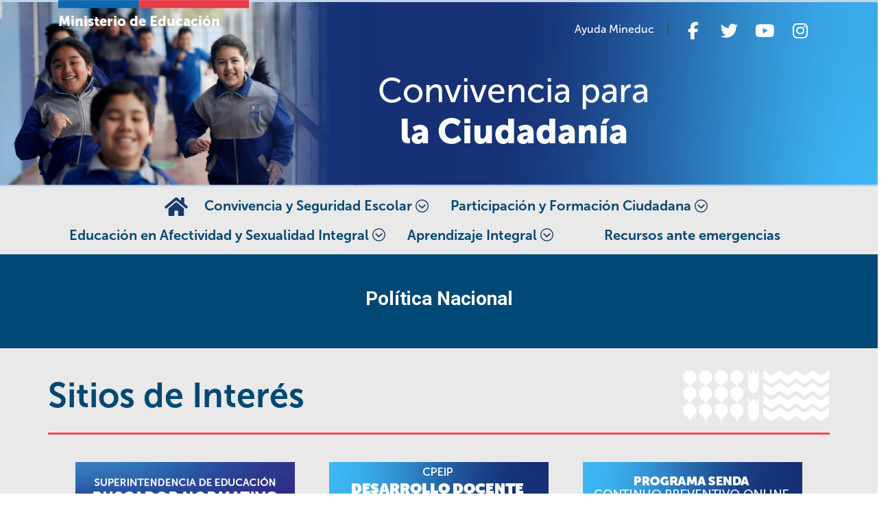

--- FILE ---
content_type: text/html; charset=UTF-8
request_url: https://convivenciaparaciudadania.mineduc.cl/politica-nacional-2/
body_size: 44799
content:
<!DOCTYPE html>
<html>
<head>
  <meta charset="UTF-8">
  <meta http-equiv="X-UA-Compatible" content="IE=edge">
  <meta name="viewport" content="width=device-width, initial-scale=1">
  <meta name="description" content="Convivencia para la Ciudadanía">
  <meta name="author" content="Ministerio de Educación">
  <!-- Color barra navegador Chrome, Firefox OS and Opera -->
  <meta name="theme-color" content="#f2f3fa">
  <!-- Windows Phone -->
  <meta name="msapplication-navbutton-color" content="#f2f3fa">
  <!-- iOS Safari -->
  <meta name="apple-mobile-web-app-status-bar-style" content="#f2f3fa">
  <title>Convivencia para la Ciudadanía</title>
  <meta name="viewport" content="width=device-width, initial-scale=1, shrink-to-fit=no">
  <!-- Tipografías obtenidas con google fonts-->
  <link type="text/css" rel="stylesheet" href="https://fonts.googleapis.com/css?family=Roboto:300,400,600,700">
  <link type="text/css" rel="stylesheet" href="https://fonts.googleapis.com/css?family=Roboto+Condensed:400,700">
  <!-- Google tag (gtag.js) -->
<script async src="https://www.googletagmanager.com/gtag/js?id=G-HQMM68FDE2"></script>
<script>
  window.dataLayer = window.dataLayer || [];
  function gtag(){dataLayer.push(arguments);}
  gtag('js', new Date());

  gtag('config', 'G-HQMM68FDE2');
</script>
<!-- Google Tag Manager -->
<script>(function(w,d,s,l,i){w[l]=w[l]||[];w[l].push({'gtm.start':
new Date().getTime(),event:'gtm.js'});var f=d.getElementsByTagName(s)[0],
j=d.createElement(s),dl=l!='dataLayer'?'&l='+l:'';j.async=true;j.src=
'https://www.googletagmanager.com/gtm.js?id='+i+dl;f.parentNode.insertBefore(j,f);
})(window,document,'script','dataLayer','GTM-TL7NWQC');</script>
<!-- End Google Tag Manager -->

  <meta name='robots' content='max-image-preview:large' />
<script type="text/javascript">
window._wpemojiSettings = {"baseUrl":"https:\/\/s.w.org\/images\/core\/emoji\/14.0.0\/72x72\/","ext":".png","svgUrl":"https:\/\/s.w.org\/images\/core\/emoji\/14.0.0\/svg\/","svgExt":".svg","source":{"concatemoji":"https:\/\/convivenciaparaciudadania.mineduc.cl\/wp-includes\/js\/wp-emoji-release.min.js"}};
/*! This file is auto-generated */
!function(e,a,t){var n,r,o,i=a.createElement("canvas"),p=i.getContext&&i.getContext("2d");function s(e,t){p.clearRect(0,0,i.width,i.height),p.fillText(e,0,0);e=i.toDataURL();return p.clearRect(0,0,i.width,i.height),p.fillText(t,0,0),e===i.toDataURL()}function c(e){var t=a.createElement("script");t.src=e,t.defer=t.type="text/javascript",a.getElementsByTagName("head")[0].appendChild(t)}for(o=Array("flag","emoji"),t.supports={everything:!0,everythingExceptFlag:!0},r=0;r<o.length;r++)t.supports[o[r]]=function(e){if(p&&p.fillText)switch(p.textBaseline="top",p.font="600 32px Arial",e){case"flag":return s("\ud83c\udff3\ufe0f\u200d\u26a7\ufe0f","\ud83c\udff3\ufe0f\u200b\u26a7\ufe0f")?!1:!s("\ud83c\uddfa\ud83c\uddf3","\ud83c\uddfa\u200b\ud83c\uddf3")&&!s("\ud83c\udff4\udb40\udc67\udb40\udc62\udb40\udc65\udb40\udc6e\udb40\udc67\udb40\udc7f","\ud83c\udff4\u200b\udb40\udc67\u200b\udb40\udc62\u200b\udb40\udc65\u200b\udb40\udc6e\u200b\udb40\udc67\u200b\udb40\udc7f");case"emoji":return!s("\ud83e\udef1\ud83c\udffb\u200d\ud83e\udef2\ud83c\udfff","\ud83e\udef1\ud83c\udffb\u200b\ud83e\udef2\ud83c\udfff")}return!1}(o[r]),t.supports.everything=t.supports.everything&&t.supports[o[r]],"flag"!==o[r]&&(t.supports.everythingExceptFlag=t.supports.everythingExceptFlag&&t.supports[o[r]]);t.supports.everythingExceptFlag=t.supports.everythingExceptFlag&&!t.supports.flag,t.DOMReady=!1,t.readyCallback=function(){t.DOMReady=!0},t.supports.everything||(n=function(){t.readyCallback()},a.addEventListener?(a.addEventListener("DOMContentLoaded",n,!1),e.addEventListener("load",n,!1)):(e.attachEvent("onload",n),a.attachEvent("onreadystatechange",function(){"complete"===a.readyState&&t.readyCallback()})),(e=t.source||{}).concatemoji?c(e.concatemoji):e.wpemoji&&e.twemoji&&(c(e.twemoji),c(e.wpemoji)))}(window,document,window._wpemojiSettings);
</script>
<style type="text/css">
img.wp-smiley,
img.emoji {
	display: inline !important;
	border: none !important;
	box-shadow: none !important;
	height: 1em !important;
	width: 1em !important;
	margin: 0 0.07em !important;
	vertical-align: -0.1em !important;
	background: none !important;
	padding: 0 !important;
}
</style>
			
	<link rel='stylesheet' id='wp-block-library-css' href='https://convivenciaparaciudadania.mineduc.cl/wp-includes/css/dist/block-library/style.min.css' type='text/css' media='all' />
<link rel='stylesheet' id='classic-theme-styles-css' href='https://convivenciaparaciudadania.mineduc.cl/wp-includes/css/classic-themes.min.css' type='text/css' media='all' />
<style id='global-styles-inline-css' type='text/css'>
body{--wp--preset--color--black: #000000;--wp--preset--color--cyan-bluish-gray: #abb8c3;--wp--preset--color--white: #ffffff;--wp--preset--color--pale-pink: #f78da7;--wp--preset--color--vivid-red: #cf2e2e;--wp--preset--color--luminous-vivid-orange: #ff6900;--wp--preset--color--luminous-vivid-amber: #fcb900;--wp--preset--color--light-green-cyan: #7bdcb5;--wp--preset--color--vivid-green-cyan: #00d084;--wp--preset--color--pale-cyan-blue: #8ed1fc;--wp--preset--color--vivid-cyan-blue: #0693e3;--wp--preset--color--vivid-purple: #9b51e0;--wp--preset--gradient--vivid-cyan-blue-to-vivid-purple: linear-gradient(135deg,rgba(6,147,227,1) 0%,rgb(155,81,224) 100%);--wp--preset--gradient--light-green-cyan-to-vivid-green-cyan: linear-gradient(135deg,rgb(122,220,180) 0%,rgb(0,208,130) 100%);--wp--preset--gradient--luminous-vivid-amber-to-luminous-vivid-orange: linear-gradient(135deg,rgba(252,185,0,1) 0%,rgba(255,105,0,1) 100%);--wp--preset--gradient--luminous-vivid-orange-to-vivid-red: linear-gradient(135deg,rgba(255,105,0,1) 0%,rgb(207,46,46) 100%);--wp--preset--gradient--very-light-gray-to-cyan-bluish-gray: linear-gradient(135deg,rgb(238,238,238) 0%,rgb(169,184,195) 100%);--wp--preset--gradient--cool-to-warm-spectrum: linear-gradient(135deg,rgb(74,234,220) 0%,rgb(151,120,209) 20%,rgb(207,42,186) 40%,rgb(238,44,130) 60%,rgb(251,105,98) 80%,rgb(254,248,76) 100%);--wp--preset--gradient--blush-light-purple: linear-gradient(135deg,rgb(255,206,236) 0%,rgb(152,150,240) 100%);--wp--preset--gradient--blush-bordeaux: linear-gradient(135deg,rgb(254,205,165) 0%,rgb(254,45,45) 50%,rgb(107,0,62) 100%);--wp--preset--gradient--luminous-dusk: linear-gradient(135deg,rgb(255,203,112) 0%,rgb(199,81,192) 50%,rgb(65,88,208) 100%);--wp--preset--gradient--pale-ocean: linear-gradient(135deg,rgb(255,245,203) 0%,rgb(182,227,212) 50%,rgb(51,167,181) 100%);--wp--preset--gradient--electric-grass: linear-gradient(135deg,rgb(202,248,128) 0%,rgb(113,206,126) 100%);--wp--preset--gradient--midnight: linear-gradient(135deg,rgb(2,3,129) 0%,rgb(40,116,252) 100%);--wp--preset--duotone--dark-grayscale: url('#wp-duotone-dark-grayscale');--wp--preset--duotone--grayscale: url('#wp-duotone-grayscale');--wp--preset--duotone--purple-yellow: url('#wp-duotone-purple-yellow');--wp--preset--duotone--blue-red: url('#wp-duotone-blue-red');--wp--preset--duotone--midnight: url('#wp-duotone-midnight');--wp--preset--duotone--magenta-yellow: url('#wp-duotone-magenta-yellow');--wp--preset--duotone--purple-green: url('#wp-duotone-purple-green');--wp--preset--duotone--blue-orange: url('#wp-duotone-blue-orange');--wp--preset--font-size--small: 13px;--wp--preset--font-size--medium: 20px;--wp--preset--font-size--large: 36px;--wp--preset--font-size--x-large: 42px;--wp--preset--spacing--20: 0.44rem;--wp--preset--spacing--30: 0.67rem;--wp--preset--spacing--40: 1rem;--wp--preset--spacing--50: 1.5rem;--wp--preset--spacing--60: 2.25rem;--wp--preset--spacing--70: 3.38rem;--wp--preset--spacing--80: 5.06rem;--wp--preset--shadow--natural: 6px 6px 9px rgba(0, 0, 0, 0.2);--wp--preset--shadow--deep: 12px 12px 50px rgba(0, 0, 0, 0.4);--wp--preset--shadow--sharp: 6px 6px 0px rgba(0, 0, 0, 0.2);--wp--preset--shadow--outlined: 6px 6px 0px -3px rgba(255, 255, 255, 1), 6px 6px rgba(0, 0, 0, 1);--wp--preset--shadow--crisp: 6px 6px 0px rgba(0, 0, 0, 1);}:where(.is-layout-flex){gap: 0.5em;}body .is-layout-flow > .alignleft{float: left;margin-inline-start: 0;margin-inline-end: 2em;}body .is-layout-flow > .alignright{float: right;margin-inline-start: 2em;margin-inline-end: 0;}body .is-layout-flow > .aligncenter{margin-left: auto !important;margin-right: auto !important;}body .is-layout-constrained > .alignleft{float: left;margin-inline-start: 0;margin-inline-end: 2em;}body .is-layout-constrained > .alignright{float: right;margin-inline-start: 2em;margin-inline-end: 0;}body .is-layout-constrained > .aligncenter{margin-left: auto !important;margin-right: auto !important;}body .is-layout-constrained > :where(:not(.alignleft):not(.alignright):not(.alignfull)){max-width: var(--wp--style--global--content-size);margin-left: auto !important;margin-right: auto !important;}body .is-layout-constrained > .alignwide{max-width: var(--wp--style--global--wide-size);}body .is-layout-flex{display: flex;}body .is-layout-flex{flex-wrap: wrap;align-items: center;}body .is-layout-flex > *{margin: 0;}:where(.wp-block-columns.is-layout-flex){gap: 2em;}.has-black-color{color: var(--wp--preset--color--black) !important;}.has-cyan-bluish-gray-color{color: var(--wp--preset--color--cyan-bluish-gray) !important;}.has-white-color{color: var(--wp--preset--color--white) !important;}.has-pale-pink-color{color: var(--wp--preset--color--pale-pink) !important;}.has-vivid-red-color{color: var(--wp--preset--color--vivid-red) !important;}.has-luminous-vivid-orange-color{color: var(--wp--preset--color--luminous-vivid-orange) !important;}.has-luminous-vivid-amber-color{color: var(--wp--preset--color--luminous-vivid-amber) !important;}.has-light-green-cyan-color{color: var(--wp--preset--color--light-green-cyan) !important;}.has-vivid-green-cyan-color{color: var(--wp--preset--color--vivid-green-cyan) !important;}.has-pale-cyan-blue-color{color: var(--wp--preset--color--pale-cyan-blue) !important;}.has-vivid-cyan-blue-color{color: var(--wp--preset--color--vivid-cyan-blue) !important;}.has-vivid-purple-color{color: var(--wp--preset--color--vivid-purple) !important;}.has-black-background-color{background-color: var(--wp--preset--color--black) !important;}.has-cyan-bluish-gray-background-color{background-color: var(--wp--preset--color--cyan-bluish-gray) !important;}.has-white-background-color{background-color: var(--wp--preset--color--white) !important;}.has-pale-pink-background-color{background-color: var(--wp--preset--color--pale-pink) !important;}.has-vivid-red-background-color{background-color: var(--wp--preset--color--vivid-red) !important;}.has-luminous-vivid-orange-background-color{background-color: var(--wp--preset--color--luminous-vivid-orange) !important;}.has-luminous-vivid-amber-background-color{background-color: var(--wp--preset--color--luminous-vivid-amber) !important;}.has-light-green-cyan-background-color{background-color: var(--wp--preset--color--light-green-cyan) !important;}.has-vivid-green-cyan-background-color{background-color: var(--wp--preset--color--vivid-green-cyan) !important;}.has-pale-cyan-blue-background-color{background-color: var(--wp--preset--color--pale-cyan-blue) !important;}.has-vivid-cyan-blue-background-color{background-color: var(--wp--preset--color--vivid-cyan-blue) !important;}.has-vivid-purple-background-color{background-color: var(--wp--preset--color--vivid-purple) !important;}.has-black-border-color{border-color: var(--wp--preset--color--black) !important;}.has-cyan-bluish-gray-border-color{border-color: var(--wp--preset--color--cyan-bluish-gray) !important;}.has-white-border-color{border-color: var(--wp--preset--color--white) !important;}.has-pale-pink-border-color{border-color: var(--wp--preset--color--pale-pink) !important;}.has-vivid-red-border-color{border-color: var(--wp--preset--color--vivid-red) !important;}.has-luminous-vivid-orange-border-color{border-color: var(--wp--preset--color--luminous-vivid-orange) !important;}.has-luminous-vivid-amber-border-color{border-color: var(--wp--preset--color--luminous-vivid-amber) !important;}.has-light-green-cyan-border-color{border-color: var(--wp--preset--color--light-green-cyan) !important;}.has-vivid-green-cyan-border-color{border-color: var(--wp--preset--color--vivid-green-cyan) !important;}.has-pale-cyan-blue-border-color{border-color: var(--wp--preset--color--pale-cyan-blue) !important;}.has-vivid-cyan-blue-border-color{border-color: var(--wp--preset--color--vivid-cyan-blue) !important;}.has-vivid-purple-border-color{border-color: var(--wp--preset--color--vivid-purple) !important;}.has-vivid-cyan-blue-to-vivid-purple-gradient-background{background: var(--wp--preset--gradient--vivid-cyan-blue-to-vivid-purple) !important;}.has-light-green-cyan-to-vivid-green-cyan-gradient-background{background: var(--wp--preset--gradient--light-green-cyan-to-vivid-green-cyan) !important;}.has-luminous-vivid-amber-to-luminous-vivid-orange-gradient-background{background: var(--wp--preset--gradient--luminous-vivid-amber-to-luminous-vivid-orange) !important;}.has-luminous-vivid-orange-to-vivid-red-gradient-background{background: var(--wp--preset--gradient--luminous-vivid-orange-to-vivid-red) !important;}.has-very-light-gray-to-cyan-bluish-gray-gradient-background{background: var(--wp--preset--gradient--very-light-gray-to-cyan-bluish-gray) !important;}.has-cool-to-warm-spectrum-gradient-background{background: var(--wp--preset--gradient--cool-to-warm-spectrum) !important;}.has-blush-light-purple-gradient-background{background: var(--wp--preset--gradient--blush-light-purple) !important;}.has-blush-bordeaux-gradient-background{background: var(--wp--preset--gradient--blush-bordeaux) !important;}.has-luminous-dusk-gradient-background{background: var(--wp--preset--gradient--luminous-dusk) !important;}.has-pale-ocean-gradient-background{background: var(--wp--preset--gradient--pale-ocean) !important;}.has-electric-grass-gradient-background{background: var(--wp--preset--gradient--electric-grass) !important;}.has-midnight-gradient-background{background: var(--wp--preset--gradient--midnight) !important;}.has-small-font-size{font-size: var(--wp--preset--font-size--small) !important;}.has-medium-font-size{font-size: var(--wp--preset--font-size--medium) !important;}.has-large-font-size{font-size: var(--wp--preset--font-size--large) !important;}.has-x-large-font-size{font-size: var(--wp--preset--font-size--x-large) !important;}
.wp-block-navigation a:where(:not(.wp-element-button)){color: inherit;}
:where(.wp-block-columns.is-layout-flex){gap: 2em;}
.wp-block-pullquote{font-size: 1.5em;line-height: 1.6;}
</style>
<link rel='stylesheet' id='menu-image-css' href='https://convivenciaparaciudadania.mineduc.cl/wp-content/plugins/menu-image/includes/css/menu-image.css' type='text/css' media='all' />
<link rel='stylesheet' id='dashicons-css' href='https://convivenciaparaciudadania.mineduc.cl/wp-includes/css/dashicons.min.css' type='text/css' media='all' />
<link rel='stylesheet' id='bootstrap_css-css' href='https://convivenciaparaciudadania.mineduc.cl/wp-content/themes/convivencia-ciudadania-2023/assets/distr/css/bootstrap.min.css' type='text/css' media='all' />
<link rel='stylesheet' id='font_awesome_css-css' href='https://convivenciaparaciudadania.mineduc.cl/wp-content/themes/convivencia-ciudadania-2023/assets/distr/css/all.min.css' type='text/css' media='all' />
<link rel='stylesheet' id='propio_css-css' href='https://convivenciaparaciudadania.mineduc.cl/wp-content/themes/convivencia-ciudadania-2023/assets/custom/css/style.css' type='text/css' media='all' />
<link rel='stylesheet' id='wp-paginate-css' href='https://convivenciaparaciudadania.mineduc.cl/wp-content/plugins/wp-paginate/css/wp-paginate.css' type='text/css' media='screen' />
<script type='text/javascript' src='https://convivenciaparaciudadania.mineduc.cl/wp-includes/js/jquery/jquery.min.js' id='jquery-core-js'></script>
<script type='text/javascript' src='https://convivenciaparaciudadania.mineduc.cl/wp-includes/js/jquery/jquery-migrate.min.js' id='jquery-migrate-js'></script>
<link rel="https://api.w.org/" href="https://convivenciaparaciudadania.mineduc.cl/wp-json/" /><link rel="alternate" type="application/json" href="https://convivenciaparaciudadania.mineduc.cl/wp-json/wp/v2/pages/2396" /><link rel="EditURI" type="application/rsd+xml" title="RSD" href="https://convivenciaparaciudadania.mineduc.cl/xmlrpc.php?rsd" />
<link rel="wlwmanifest" type="application/wlwmanifest+xml" href="https://convivenciaparaciudadania.mineduc.cl/wp-includes/wlwmanifest.xml" />
<link rel="canonical" href="https://convivenciaparaciudadania.mineduc.cl/politica-nacional-2/" />
<link rel='shortlink' href='https://convivenciaparaciudadania.mineduc.cl/?p=2396' />
<link rel="alternate" type="application/json+oembed" href="https://convivenciaparaciudadania.mineduc.cl/wp-json/oembed/1.0/embed?url=https%3A%2F%2Fconvivenciaparaciudadania.mineduc.cl%2Fpolitica-nacional-2%2F" />
<link rel="alternate" type="text/xml+oembed" href="https://convivenciaparaciudadania.mineduc.cl/wp-json/oembed/1.0/embed?url=https%3A%2F%2Fconvivenciaparaciudadania.mineduc.cl%2Fpolitica-nacional-2%2F&#038;format=xml" />
<link rel="icon" href="https://convivenciaparaciudadania.mineduc.cl/wp-content/uploads/2021/06/boxes-5407_favicon.ico" sizes="32x32" />
<link rel="icon" href="https://convivenciaparaciudadania.mineduc.cl/wp-content/uploads/2021/06/boxes-5407_favicon.ico" sizes="192x192" />
<link rel="apple-touch-icon" href="https://convivenciaparaciudadania.mineduc.cl/wp-content/uploads/2021/06/boxes-5407_favicon.ico" />
<meta name="msapplication-TileImage" content="https://convivenciaparaciudadania.mineduc.cl/wp-content/uploads/2021/06/boxes-5407_favicon.ico" />



 <!-- Global site tag (gtag.js) - Google Analytics -->
<script async src="https://www.googletagmanager.com/gtag/js?id=UA-25855923-64"></script>
<script>
  window.dataLayer = window.dataLayer || [];
  function gtag(){dataLayer.push(arguments);}
  gtag('js', new Date());

  gtag('config', 'UA-25855923-64');
</script>
</head>

<body class="bg-white" class="page-template-page-galeria-material-pdf page-template-page-galeria-material-pdf-php page-id-2396">
<!-- Google Tag Manager (noscript) -->
<noscript><iframe src="https://www.googletagmanager.com/ns.html?id=GTM-TL7NWQC"
height="0" width="0" style="display:none;visibility:hidden"></iframe></noscript>
<!-- End Google Tag Manager (noscript) -->
  <header id="superior" class="bg-fondo text-center alt_header">
    
    <div class="header container row mx-auto">
      <!-- LOGO Y REDES SOCIALES inicio -->
      <div class="logo-mineduc col-12 col-lg-3 px-0 pt-3  font-weight-bold text-dark text-center text-lg-left mx-auto gilmer">
        <a href="https://www.mineduc.cl" class="text-white text-decoration-none fms900 fs20" target="_blank">
          Ministerio de Educación
        </a>
      </div>
      <div class="social-network col-12 col-lg text-center text-lg-right m-auto pt-4 gobcl px-0">
        <span class="py-1 pr-2 mr-0 mr-md-2 font-weight-normal h6 d-block d-lg-inline">
                    <a href="https://www.ayudamineduc.cl" target="_self" class="text-decoration-none text-white fms500">
            Ayuda Mineduc          </a>
        </span>
        <span class="border-left border-dark mr-3 d-none d-lg-inline"></span>
                    <a href="https://www.facebook.com/mineduc" target="_blank" class="text-decoration-none">
              <button class="btn btn-outline-light mr-1 mr-md-2 rounded-circle text-center d-inline-flex p-0 m-0 text-white">
                <i class="fab fa-facebook-f fa-sm m-auto"></i>
              </button>
            </a>
                    <a href="https://twitter.com/mineduc" target="_blank" class="text-decoration-none">
              <button class="btn btn-outline-light mr-1 mr-md-2 rounded-circle text-center d-inline-flex p-0 m-0 text-white">
                <i class="fab fa-twitter  fa-sm m-auto"></i>
              </button>
            </a>
                    <a href="https://www.youtube.com/user/mineducchile" target="_blank" class="text-decoration-none">
              <button class="btn btn-outline-light mr-1 mr-md-2 rounded-circle text-center d-inline-flex p-0 m-0 text-white">
                <i class="fab fa-youtube fa-sm m-auto"></i>
              </button>
            </a>
                    <a href="https://www.instagram.com/mineducchile" target="_blank" class="text-decoration-none">
              <button class="btn btn-outline-light mr-1 mr-md-2 rounded-circle text-center d-inline-flex p-0 m-0 text-white">
                <i class="fab fa-instagram fa-sm  m-auto"></i>
              </button>
            </a>
              </div>
      <!-- LOGO Y REDES SOCIALES fin -->
    </div>
    <div class="row h-75">
      <div class="col-12 col-md-4"></div>
      <div class="col-12 col-md-6 fms500 text-white align-self-center">
        <h1 class="fs50">Convivencia para <br /><strong>la Ciudadanía</strong></h1>
      </div>
      <div class="col-12 col-md-2"></div>
    </div>
   
  </header>
  <!-- MENU PRINCIPAL inicio -->
  <section class="d-block bg-gris">
    <div class="container text-center text-lg-left">
      <nav class="navbar navbar-expand-lg navbar-light px-auto px-lg-0 text-center">
        <button class="navbar-toggler mx-auto" type="button" data-toggle="collapse" data-target="#navbarSupportedContent" aria-controls="navbarSupportedContent" aria-expanded="false" aria-label="Toggle navigation">
          <span class="navbar-toggler-icon"></span>
        </button>
        <div class="collapse navbar-collapse h6 mb-0" id="navbarSupportedContent">
          <ul class="navbar-nav w-100 justify-content-center flex-wrap">
           <li class="py-2 px-2"><a href="https://convivenciaparaciudadania.mineduc.cl"><svg xmlns="http://www.w3.org/2000/svg" width="34.397" height="26.748" viewBox="0 0 34.397 26.748">
              <path id="Icon_awesome-home" data-name="Icon awesome-home" d="M16.741,9.193,5.732,18.26v9.786A.955.955,0,0,0,6.688,29l6.691-.017a.955.955,0,0,0,.951-.955V22.314a.955.955,0,0,1,.955-.955h3.822a.955.955,0,0,1,.955.955v5.711a.955.955,0,0,0,.955.958L27.706,29a.955.955,0,0,0,.955-.955V18.253L17.655,9.193A.728.728,0,0,0,16.741,9.193Zm17.39,6.163L29.14,11.241V2.97a.717.717,0,0,0-.717-.717H25.079a.717.717,0,0,0-.717.717V7.306l-5.346-4.4a2.866,2.866,0,0,0-3.642,0L.259,15.356a.717.717,0,0,0-.1,1.009l1.523,1.851a.717.717,0,0,0,1.01.1L16.741,6.744a.728.728,0,0,1,.914,0L31.7,18.313a.717.717,0,0,0,1.009-.1l1.523-1.851a.717.717,0,0,0-.1-1.011Z" transform="translate(0.001 -2.254)" fill="#183a68"/>
            </svg>
            </a></li>


                                            <li class="nav-item px-2 dropdown">
                    <a class="text-azul nav-link enlace dropdown-toggle fms700 fs20 text-pretty d-flex justify-content-center align-items-center" href="#" id="navbarDropdown" role="button" data-toggle="dropdown" aria-haspopup="true" aria-expanded="false" >
                      Convivencia y Seguridad Escolar                    </a>
                    <div class="dropdown-menu" aria-labelledby="navbarDropdown">
                                              <a class="dropdown-item fms700 fs19 text-pretty" href="https://convivenciaparaciudadania.mineduc.cl/pnce2024-2030/"  target="_self">Política Nacional de Convivencia Educativa 2024-2030</a>
                                              <a class="dropdown-item fms700 fs19 text-pretty" href="https://convivenciaparaciudadania.mineduc.cl/escuela-total/"  target="_self">Escuela Total y Prácticas Transformadoras</a>
                                              <a class="dropdown-item fms700 fs19 text-pretty" href="https://convivenciaparaciudadania.mineduc.cl/comunidades-educativas-protegidas/"  target="_blank">Comunidades Educativas Protegidas</a>
                                              <a class="dropdown-item fms700 fs19 text-pretty" href="https://convivenciaparaciudadania.mineduc.cl/bienestar-y-salud-mental/"  target="_self">Bienestar y Salud Mental</a>
                                              <a class="dropdown-item fms700 fs19 text-pretty" href="https://convivenciaparaciudadania.mineduc.cl/bienestar-equipos/"  target="_self">Bienestar de los Equipos Educativos</a>
                                              <a class="dropdown-item fms700 fs19 text-pretty" href="https://convivenciaparaciudadania.mineduc.cl/dia-contra-el-ciberacoso-2/"  target="_self">Ciberacoso</a>
                                              <a class="dropdown-item fms700 fs19 text-pretty" href="https://convivenciaparaciudadania.mineduc.cl/aprendizaje-socioemocional"  target="_self">Aprendizaje Socioemocional</a>
                                              <a class="dropdown-item fms700 fs19 text-pretty" href="https://convivenciaparaciudadania.mineduc.cl/convivencia-escolar/"  target="_self">Recursos en Convivencia Escolar</a>
                                              <a class="dropdown-item fms700 fs19 text-pretty" href="https://convivenciaparaciudadania.mineduc.cl/formacion-para-la-vida/seguridad-escolar/"  target="_self">Seguridad Escolar</a>
                                          </div>
                  </li>
                               
                                             <li class="nav-item px-2 dropdown">
                    <a class="text-azul nav-link enlace dropdown-toggle fms700 fs20 text-pretty d-flex justify-content-center align-items-center" href="#" id="navbarDropdown" role="button" data-toggle="dropdown" aria-haspopup="true" aria-expanded="false" >
                      Participación y Formación Ciudadana                    </a>
                    <div class="dropdown-menu" aria-labelledby="navbarDropdown">
                                              <a class="dropdown-item fms700 fs19 text-pretty" href="https://convivenciaparaciudadania.mineduc.cl/educacion-en-ddhh/"  target="_self">Educación en Derechos Humanos</a>
                                              <a class="dropdown-item fms700 fs19 text-pretty" href="https://convivenciaparaciudadania.mineduc.cl/formacion-ciudadana/"  target="_self">Formación Ciudadana</a>
                                              <a class="dropdown-item fms700 fs19 text-pretty" href="https://convivenciaparaciudadania.mineduc.cl/participacion/"  target="_self">Participación de la Comunidad Educativa</a>
                                              <a class="dropdown-item fms700 fs19 text-pretty" href="https://ciudadaniadigital.mineduc.cl/"  target="_blank">Ciudadanía Digital</a>
                                              <a class="dropdown-item fms700 fs19 text-pretty" href="https://convivenciaparaciudadania.mineduc.cl/ciudadaniaysustentabilidad/"  target="_self">Ciudadanía para la Sustentabilidad y el Cambio Climático</a>
                                          </div>
                  </li>
                               
                                             <li class="nav-item px-2 dropdown">
                    <a class="text-azul nav-link enlace dropdown-toggle fms700 fs20 text-pretty d-flex justify-content-center align-items-center" href="#" id="navbarDropdown" role="button" data-toggle="dropdown" aria-haspopup="true" aria-expanded="false" >
                      Educación en Afectividad y Sexualidad Integral                    </a>
                    <div class="dropdown-menu" aria-labelledby="navbarDropdown">
                                              <a class="dropdown-item fms700 fs19 text-pretty" href="https://convivenciaparaciudadania.mineduc.cl/formacion-para-la-vida/sexualidad-afectividad-y-genero/"  target="_self">Sexualidad, Afectividad y Género</a>
                                              <a class="dropdown-item fms700 fs19 text-pretty" href="https://educacionsinbrechas.mineduc.cl/"  target="_blank">Educación sin Brechas de Género</a>
                                              <a class="dropdown-item fms700 fs19 text-pretty" href="https://tecnicoprofesional.mineduc.cl/promover-la-igualdad-de-genero-en-la-educacion-media-tp-orientaciones-y-herramientas-para-docentes/"  target="_blank">Educación TP y Género</a>
                                          </div>
                  </li>
                               
                                             <li class="nav-item px-2 dropdown">
                    <a class="text-azul nav-link enlace dropdown-toggle fms700 fs20 text-pretty d-flex justify-content-center align-items-center" href="#" id="navbarDropdown" role="button" data-toggle="dropdown" aria-haspopup="true" aria-expanded="false" >
                      Aprendizaje Integral                    </a>
                    <div class="dropdown-menu" aria-labelledby="navbarDropdown">
                                              <a class="dropdown-item fms700 fs19 text-pretty" href="https://convivenciaparaciudadania.mineduc.cl/actividad-fisica-escolar/"  target="_self">Actividad Física Escolar</a>
                                              <a class="dropdown-item fms700 fs19 text-pretty" href="https://artistica.mineduc.cl/"  target="_self">Educación Artística</a>
                                              <a class="dropdown-item fms700 fs19 text-pretty" href=""  target="_self"></a>
                                          </div>
                  </li>
                               
                                               <li class="nav-item px-2 col">
                      <a class="text-azul nav-link enlace fms700 fs20 text-pretty " href="https://convivenciaparaciudadania.mineduc.cl/recursos-ante-emergencias/" target="_self">
                        Recursos ante emergencias                      </a>
                  </li>
                                
                      </ul>
        </div>
      </nav>
    </div>
  </section>
  <!-- MENU PRINCIPAL fin -->

<section class="d-block bg_1">
    <h3 class="text-center container p-5 text-white fsm900">Política Nacional</h3>
    <div class="container">
        <div class="row">
            <div class="col-2">
            </div>
            <div class="col-8 fms500 text_3">
                            </div>
        </div>
    </div>
</section>



<section class="bg-gris pb-4">
                     <div class="d-flex align-items-center justify-content-between container px-0 bb-3 pt-3">
                <div class="fms700 text-azul fs50">
                Sitios de Interés                </div>
                <div>
                    <img src="https://convivenciaparaciudadania.mineduc.cl/wp-content/uploads/2024/04/Grupo-131.png" alt="complemento" class="py-3">
                </div>
            </div> 
    <div class="container pt-4 text-center">
        <div class="row mx-0">
                      
                        <div class="col-12 col-md-4 my-3">
                                <a href="https://buscadornormativo.supereduc.cl/mvc/bienvenida/index" target="_blank" class="text-decoration-none text-gris enlace pr-0  pl-0 text-center text-lg-left py-1">
                                                                    <img src="https://convivenciaparaciudadania.mineduc.cl/wp-content/uploads/2025/08/25.08.28-BI_-320X80-PX.png" alt="" />
                                                                </a>
                        </div>
                      
                        <div class="col-12 col-md-4 my-3">
                                <a href="https://desarrollodocenteenlinea.cpeip.cl/acciones-formativas?query=&f%5B0%5D=asignaturas%3A18" target="_blank" class="text-decoration-none text-gris enlace pr-0  pl-0 text-center text-lg-left py-1">
                                                                    <img src="https://convivenciaparaciudadania.mineduc.cl/wp-content/uploads/2024/04/Banner-4.png" alt="" />
                                                                </a>
                        </div>
                      
                        <div class="col-12 col-md-4 my-3">
                                <a href="https://continuopreventivo.senda.gob.cl/public/" target="_blank" class="text-decoration-none text-gris enlace pr-0  pl-0 text-center text-lg-left py-1">
                                                                    <img src="https://convivenciaparaciudadania.mineduc.cl/wp-content/uploads/2024/04/Senda.png" alt="" />
                                                                </a>
                        </div>
                      
                        <div class="col-12 col-md-4 my-3">
                                <a href="https://bibliotecadigital.indh.cl/collections/eb5f9a58-e0a7-47cf-bd87-f164378e4d44?cp.page=1" target="_blank" class="text-decoration-none text-gris enlace pr-0  pl-0 text-center text-lg-left py-1">
                                                                    <img src="https://convivenciaparaciudadania.mineduc.cl/wp-content/uploads/2024/04/Banner1.png" alt="" />
                                                                </a>
                        </div>
                      
                        <div class="col-12 col-md-4 my-3">
                                <a href="https://www.crececonorgullo.cl/" target="_blank" class="text-decoration-none text-gris enlace pr-0  pl-0 text-center text-lg-left py-1">
                                                                    <img src="https://convivenciaparaciudadania.mineduc.cl/wp-content/uploads/2024/04/Banner2.png" alt="" />
                                                                </a>
                        </div>
                      
                        <div class="col-12 col-md-4 my-3">
                                <a href="https://www.educarchile.cl/desarrollo-profesional#oferta-formativa" target="_blank" class="text-decoration-none text-gris enlace pr-0  pl-0 text-center text-lg-left py-1">
                                                                    <img src="https://convivenciaparaciudadania.mineduc.cl/wp-content/uploads/2026/01/CURSOS-EN-LINEA-2.png" alt="" />
                                                                </a>
                        </div>
                            </div>
        <!-- <div class="footerLinks text-start pt-5">
		    <div class="texto text-left">Ministerio de Educación - Teléfono 
                <a href="tel:+56600 600 2626">600 600 2626 </a>
            </div>
			<div class="menu-menu-footer-links-container">
                <div id="menu-menu-footer-links" class="menu d-flex justify-content-start">
                    <div id="menu-item-10516" class="menu-item menu-item-type-custom menu-item-object-custom menu-item-10516 pr-3">
                        <a href="http://www.mineduc.cl/politicas-privacidad/">Políticas de Privacidad</a>
                    </div>
                    <div id="menu-item-10519" class="menu-item menu-item-type-custom menu-item-object-custom menu-item-10519 pr-3">
                        <a href="http://www.mineduc.cl/visualizadores-plug-ins/">Visualizadores &amp; Plug-ins</a>
                    </div>
                    <div id="menu-item-10522" class="menu-item menu-item-type-custom menu-item-object-custom menu-item-10522 pr-3">
                        <a href="http://www.mineduc.cl/cc/">CC</a>
                    </div>
                </div>
            </div>
        </div> -->
       
    </div>
</section>
<footer class="container-fluid bg_1">
    <div class="container">
        <div class="d-flex flex-row justify-content-between">
           <article>
                <div class="logo-mineduc-footer"></div>
                <div>
                    <a href="https://www.mineduc.cl/" target="_blank" class="text-decoration-none text-white fms700 fs20">
                        Ministerio de Educación
                    </a>
                </div>
           </article>
           <article>
            <img src="https://laeducacionpublicaavanza.mineduc.cl/custom/img/composicion6.png" class="img-fluid" alt="">
           </article>
        </div>
        <div class="py-5">
            <article class="d-flex flex-row justify-content-end">
                <div>
                    <a href="https://www.facebook.com/mineduc" target="_blank" class="text-decoration-none px-md-3 px-2">
                        <img src="https://laeducacionpublicaavanza.mineduc.cl/custom/img/facebook.png" alt="facebook" class="img_fluid">
                    </a>
                </div>
                <div>
                    <a href="https://twitter.com/mineduc" target="_blank" class="text-decoration-none px-md-3 px-2">
                        <img src="https://laeducacionpublicaavanza.mineduc.cl/custom/img/x.png" alt="x" class="img_fluid">
                    </a>
                </div>
                <div>
                    <a href="https://www.instagram.com/mineducchile" target="_blank" class="text-decoration-none px-md-3 px-2">
                        <img src="https://laeducacionpublicaavanza.mineduc.cl/custom/img/instagram.png" alt="instagram" class="img_fluid">
                    </a>
                </div>
                <div>
                    <a href="https://www.youtube.com/user/mineducchile" target="_blank" class="text-decoration-none px-md-3 px-2">
                        <img src="https://laeducacionpublicaavanza.mineduc.cl/custom/img/youtube.png" alt="youtube" class="img_fluid">
                    </a>
                </div>
            </article>
        </div>
        <hr class="text-white opacity-100 border-1">
        <div class="row py-4">
            <div class="col-1"></div>
            <div class="col-10 d-flex flex-row justify-content-between">
                <div class="text-white fms900 fs27">GOBIERNO <span class="fms300">DE</span> CHILE</div>
                <div class="text-white"><img src="https://laeducacionpublicaavanza.mineduc.cl/custom/img/ribete_marxo_2024.png" alt="" class="img-fluid"></div>
                <div class="text-white fms900 fs27">CHILE AVANZA CONTIGO</div>
            </div>
            <div class="col-1"></div>
        </div>
    </div>
</footer>
<script type='text/javascript' id='qppr_frontend_scripts-js-extra'>
/* <![CDATA[ */
var qpprFrontData = {"linkData":{"https:\/\/convivenciaparaciudadania.mineduc.cl\/formacion-para-la-vida\/formacion-ciudadana\/":[1,0,""],"https:\/\/convivenciaparaciudadania.mineduc.cl\/comunidad-educativa\/familia-escuela-y-comunidad\/":[1,0,""],"https:\/\/convivenciaparaciudadania.mineduc.cl\/convivencia-escolar-y-aulas-del-bien-estar\/compromiso-sana-convivencia\/":[1,0,""],"https:\/\/convivenciaparaciudadania.mineduc.cl\/plataforma-convive\/":[1,1,""],"https:\/\/convivenciaparaciudadania.mineduc.cl\/abordando-la-salud-mental-y-el-bienestar-docente-desde-la-colectividad-y-la-colaboracion\/":[1,0,""],"https:\/\/convivenciaparaciudadania.mineduc.cl\/mineduc-y-foji-suman-un-centenar-de-encuentros-de-orquestas-escolares-como-parte-de-la-reactivacion-educativa\/":[1,0,""],"https:\/\/convivenciaparaciudadania.mineduc.cl\/ministerio-de-educacion-presenta-el-plan-demos-la-vuelta-a-la-manzana-para-disminuir-indices-de-obesidad-entre-las-y-los-estudiantes\/":[1,0,""],"https:\/\/convivenciaparaciudadania.mineduc.cl\/home\/":[0,0,""],"https:\/\/convivenciaparaciudadania.mineduc.cl\/proyecto-jose-matias-que-refuerza-las-normas-de-convivencia-escolar-avanza-en-su-discusion-al-senado\/":[0,0,""],"https:\/\/convivenciaparaciudadania.mineduc.cl\/cerca-del-94-de-los-establecimientos-publicos-del-pais-participaron-en-la-primera-jornada-hacia-una-educacion-no-sexista\/":[0,0,""],"https:\/\/convivenciaparaciudadania.mineduc.cl\/ministerios-de-educacion-y-culturas-firman-compromiso-para-la-promocion-y-desarrollo-de-la-educacion-artistica-en-el-pais\/":[0,0,""],"https:\/\/convivenciaparaciudadania.mineduc.cl\/ministerio-de-educacion-presenta-politica-de-reactivacion-educativa-integral-seamos-comunidad\/":[0,0,""],"https:\/\/convivenciaparaciudadania.mineduc.cl\/explorando-la-musica-en-mi-escuela-mineduc-y-foji-realizaran-presentaciones-musicales-y-talleres-orquestales-en-establecimientos-de-todo-el-pais\/":[0,0,""],"https:\/\/convivenciaparaciudadania.mineduc.cl\/mineduc-por-primera-vez-creara-un-consejo-de-la-sociedad-civil-cosoc-compuesto-unicamente-por-estudiantes\/":[0,0,""],"https:\/\/convivenciaparaciudadania.mineduc.cl\/segunda-jornada-hacia-una-educacion-no-sexista-llegara-a-estudiantes-de-prekinder-a-iv-medio-apoderados-y-trabajadores-de-la-educacion\/":[0,0,""],"https:\/\/convivenciaparaciudadania.mineduc.cl\/mineduc-pone-a-disposicion-de-las-comunidades-educativas-afectadas-por-incendios-recursos-de-apoyo-socioemocional\/":[0,0,""],"https:\/\/convivenciaparaciudadania.mineduc.cl\/en-el-dia-de-la-no-discriminacion-mineduc-presenta-circular-707-para-asegurar-igualdad-de-trato-en-todas-las-dimensiones-de-la-educacion\/":[0,0,""],"https:\/\/convivenciaparaciudadania.mineduc.cl\/mineduc-presenta-a-consejo-para-la-reactivacion-nuevas-medidas-para-convivencia-escolar-y-bienestar-socioemocional\/":[0,0,""],"https:\/\/convivenciaparaciudadania.mineduc.cl\/mineduc-y-superintendencia-de-educacion-entregan-consejos-para-que-comunidades-escolares-prevengan-el-ciberacoso\/":[0,0,""],"https:\/\/convivenciaparaciudadania.mineduc.cl\/semana-de-la-educacion-artistica-2023\/":[0,0,""],"https:\/\/convivenciaparaciudadania.mineduc.cl\/subsecretaria-de-educacion-releva-la-importancia-de-consejos-escolares-en-la-reactivacion-educativa\/":[0,0,""],"https:\/\/convivenciaparaciudadania.mineduc.cl\/ministros-de-educacion-y-de-las-culturas-inauguran-semana-de-la-educacion-artistica-2023-que-rinde-homenaje-al-musico-y-educador-chileno-jorge-pena-hen\/":[0,0,""],"https:\/\/convivenciaparaciudadania.mineduc.cl\/mineduc-y-mmeg-presentaron-orientaciones-para-la-inclusion-de-la-comunidad-lgbtiqa-en-el-sistema-educativo\/":[0,0,""],"https:\/\/convivenciaparaciudadania.mineduc.cl\/mineduc-minsal-y-mdsf-presentan-estrategia-integral-para-fortalecer-la-salud-mental-en-comunidades-educativas\/":[0,0,""],"https:\/\/convivenciaparaciudadania.mineduc.cl\/la-educacion-es-el-tema-mineduc-convoca-a-la-ciudadania-a-participar-del-congreso-pedagogico-y-curricular\/":[0,0,""],"https:\/\/convivenciaparaciudadania.mineduc.cl\/ministro-de-educacion-se-reune-con-directores-de-establecimientos-educativos-y-anuncio-la-ampliacion-de-programa-de-convivencia-escolar-a-160-comunas-prioritarias\/":[0,0,""],"https:\/\/convivenciaparaciudadania.mineduc.cl\/mineduc-y-mindep-invitaran-a-mas-de-seis-mil-estudiantes-y-apoderados-de-todas-las-regiones-a-las-competencias-de-santiago-2023\/":[0,0,""],"https:\/\/convivenciaparaciudadania.mineduc.cl\/estudiantes-participan-en-seminario-sobre-resolucion-pacifica-de-conflictos-y-conocen-nuevo-manual-para-centros-de-estudiantes\/":[0,0,""],"https:\/\/convivenciaparaciudadania.mineduc.cl\/region-de-valparaiso-realizo-ii-seminario-de-educacion-medioambiental-con-experiencias-de-establecimientos-educacionales-y-talleres-practicos\/":[0,0,""],"https:\/\/convivenciaparaciudadania.mineduc.cl\/recursos-socioemocionales-ante-emergencias-por-incendios\/":[0,0,""],"https:\/\/convivenciaparaciudadania.mineduc.cl\/equipos-regionales-se-reunen-en-jornada-nacional-de-convivencia-para-la-ciudadania\/":[0,0,""],"https:\/\/convivenciaparaciudadania.mineduc.cl\/mineduc-potencia-la-realizacion-de-talleres-deportivos-en-colegios-durante-2024-apuntando-al-desarrollo-integral-y-la-vida-sana-de-los-y-las-estudiantes\/":[0,0,""],"https:\/\/convivenciaparaciudadania.mineduc.cl\/ministerio-de-educacion-presento-nueva-politica-nacional-de-convivencia-educativa\/":[0,0,""]},"siteURL":"https:\/\/convivenciaparaciudadania.mineduc.cl","siteURLq":"http:\/\/convivenciaparaciudadania.mineduc.cl"};
/* ]]> */
</script>
<script type='text/javascript' src='https://convivenciaparaciudadania.mineduc.cl/wp-content/plugins/quick-pagepost-redirect-plugin/js/qppr_frontend_script.min.js' id='qppr_frontend_scripts-js'></script>
<script type='text/javascript' src='https://convivenciaparaciudadania.mineduc.cl/wp-content/themes/convivencia-ciudadania-2023/assets/distr/js/bootstrap.min.js' id='bootstrap_js-js'></script>
<script type='text/javascript' src='https://convivenciaparaciudadania.mineduc.cl/wp-content/themes/convivencia-ciudadania-2023/assets/custom/js/script.js' id='propio_js-js'></script>
</body>

</html>

--- FILE ---
content_type: text/css
request_url: https://convivenciaparaciudadania.mineduc.cl/wp-content/themes/convivencia-ciudadania-2023/assets/custom/css/style.css
body_size: 13388
content:
:root {
    ---color_1: #004875;
    ---color_2: #727272;
    ---color_3: #C1D6EC;
    ---color_4: #E26C77;
    ---color_5: #E9E9E9;
    ---color_6: #F6F6F6; 
}

@font-face {
    font-family: MuseoSans100;
    src: url(../../fonts/MuseoSans-100.otf);
}

@font-face {
    font-family: MuseoSans300;
    src: url(../../fonts/MuseoSans-300.otf);
}

@font-face {
    font-family: MuseoSans500;
    src: url(../../fonts/MuseoSans-500.otf);
}

@font-face {
    font-family: MuseoSans700;
    src: url(../../fonts/MuseoSans-700.otf);
}

@font-face {
    font-family: MuseoSans900;
    src: url(../../fonts/MuseoSans-900.otf);
}

.wp-paginate.wpp-modern-grey a {
    background: none !important;
    color: #E94860 !important;
    border: none !important;
}

.wp-paginate.wpp-modern-grey .current {
    opacity: 1 !important;
    color: var(---color_1) !important;
    background: transparent !important;
    border: none !important;
    border-radius: 0%;
}

/* Reemplaza el icono de flecha hacia abajo por defecto de Bootstrap 4 con un icono personalizado */
.dropdown-toggle::after {
    display: inline-block;
    margin-left: .255em;
    vertical-align: .255em;
    background-image: url(../img/arrow-circulo-dropdown.svg);
    /* background-image: url(https://convivenciaparaciudadania-desa.mineduc.cl/wp-content/themes/convivencia-ciudadania-2023/assets/custom/img/arrow-circulo-dropdown.svg); */
    width: 19px;
    height: 19px;
    border: none;
    /* Elimina los bordes del triángulo */
}
.claves{
    height: 93px;
    max-height: 93px;
}
.claves:hover{
    background-color: white;
    color: var(---color_1);
    
}
.text-end {
    text-align: end;
}

.text_1 {
    color: var(---color_1)!important;
}

.bg_1 {
    background-color: var(---color_1);
}

.bb_1 {
    border-bottom: var(---color_1) solid 3px;
}

.bg_5 {
    background-color: var(---color_5);

}

.bg_6 {
    background-color: var(---color_6);

}

.text_2 {
    color: var(---color_2);
}

.bg_2 {
    background-color: var(---color_2);
}

.text_3 {
    color: var(---color_3);
}

.bg_3 {
    background-color: var(---color_3);
}

.text_4 {
    color: var(---color_4);
}

.bg_4 {
    background-color: var(---color_4);
}

.fms100 {
    font-family: MuseoSans100;
}

.fms300 {
    font-family: MuseoSans300;
}

.fms500 {
    font-family: MuseoSans500;
}

.fms700 {
    font-family: MuseoSans700;
}

.fms900 {
    font-family: MuseoSans900;
    font-weight: 900;
}

.fs19 {
    font-size: 19px;
}

.fs50 {
    font-size: 50px;
}
.fs36{
    font-size: 36px;
}
.fs31{
    font-size: 31px;
}
.fs30 {
    font-size: 30px;
}
.fs27{
    font-size: 27px;
}
.fs26 {
    font-size: 26px;
}
.fs25{
    font-size: 25px;
}

.fs20 {
    font-size: 20px;
}

.op40 {
    opacity: 40% !important;
}

.op100 {
    opacity: 100% !important;
}

.dropdown-item {
    border-bottom: 1px solid #C1D6EC;
}

.bg-fondo {
    background-color: #C1D6EC;
}

strong {
    font-family: MuseoSans900;
}

.logo-mineduc-footer {
    max-width: 260px;
    background: url(../img/logotop.svg) no-repeat bottom;
    background-size: contain;
    height: 13px;
}

.logo-mineduc {
    max-width: 280px;
    background: url(../img/logotop.svg) no-repeat;
    background-size: contain;
}

.logo {
    width: 250px;
}

.relativo {
    position: relative !important;
    min-height: 15rem;
}

.relativo img {
    position: absolute;
    bottom: .5rem;
}

.relativo2 {
    position: relative !important;
    min-height: 17rem;
}

.relativo2 img {
    position: absolute;
    bottom: .5rem;
}

a.text-white.nav-link.enlace:hover {
    color: #fff !important;
    background-color: #004875;
}

a.text-white.nav-link.enlace:active {
    color: #fff !important;
    background-color: #004875;
}

.dropdown-menu {
    background-color: #E9E9E9;
    color: #183A68;
}

.dropdown-item {
    color: #183A68;
    line-height: 1.8rem;
}

.social-network .btn {
    width: 40px;
    height: 40px;
    color: #272252;
    border: none;
    font-size: 1.8rem;
}

.social-network .btn:hover {
    color: #272252;
}

h3 {
    font-weight: bold;
}

.border-bottom {
    border-bottom: 2px solid #4922ff !important;
}

.border-right-azul {
    border-right: 2px solid #4922ff !important;
}

.border-right-blanco {
    border-right: 2px solid #fff !important;
}

.caja {
    padding: 1rem;
    background-color: #4922ff;
    color: #fff;
}

.circulo {
    min-width: 9rem;
    height: 7rem;
}

.cajapp {
    border: 1px solid #4922ff;
    padding: 1rem;
    background-color: #fff;

}

.cajapp h4 {
    margin: -1rem;
    font-size: 108;

}

.flecha {
    width: 14rem;
    height: 5rem;
    margin-left: -4rem;
    background: url(https://abrirlasescuelaspasoapaso-desa.mineduc.cl/wp-content/uploads/2020/08/flecha.svg) top right no-repeat;
}

.w-20 {
    width: 20%;
}

hr {
    background-color: white;
    border-color: #0071C0;
    padding-top: 1rem;
    padding-bottom: 1rem;
    margin-top: 0rem;
    margin-bottom: 0rem;
}

.border-1{
    padding-top: 0.1rem;
    padding-bottom: 0.1rem;
}
.seperador {
    height: 1.1rem;
    padding: 0rem;
    margin: 0rem;
    border: 0rem;
}

.text-pretty {
    text-wrap: pretty;
}

/* opacidad*/
.opci-1 {
    background-color: rgba(0, 0, 0, 0.0);
}

.opci-2 {
    background-color: rgba(0, 0, 0, 0.2);
}

.opci-3 {
    background-color: rgba(0, 0, 0, 0.4);
}

.opci-4 {
    background-color: rgba(0, 0, 0, 0.6);
}

.opci-5 {
    background-color: rgba(0, 0, 0, 0.6);
}

.opci-6 {
    background-color: rgba(0, 0, 0, 0.6);
}

/*   Colores de fondo */

.bg-celeste {
    background-color: #C1D6EC;
}

.bg-celeste2 {
    background-color: #00B4DE;
}

.bg-azul {
    background-color: #004875;
}

.bg-verde {
    background-color: #CEF5E3;
}

.bg-verde2 {
    background-color: #9DC44D;
}

.bg-verde3 {
    background-color: #02A89B;
}

.bg-rojo {
    background-color: #E74A60;
}

.bg-rojo2 {
    background-color: #B41B59;
}

.bg-amarillo {
    background-color: #F7D326;
}

.bg-naranjo {
    background-color: #EC9026;
}

.bg-gris {
    background-color: #E9E9E9;
}

/*color de texto*/
.text-gris {
    color: #4C4C4C;
}

.text-azul {
    color: #004874 !important;
}

.text-rojo {
    color: #E74A60;
}

.text-celeste2 {
    color: #00B4DE;
}

.text-height {
    line-height: 0.78;
}

/*color de borde */
.borde-azul {
    border-color: #4922ff !important;
}

.borde-white {
    border-color: #fff;
}

.hovereffect {
    width: 100%;
    height: auto;
    float: left;
    overflow: hidden;
    position: relative;
    text-align: center;
    cursor: default;
}

.hovereffect .overlay {
    width: 100%;
    height: 90px;
    position: absolute;
    overflow: hidden;
    top: 0;
    left: 0;
    padding: 0px 15px;
}

.hovereffect .btn-encargados {
    height: 90px;
    white-space: normal;
    display: block;
    position: relative;
    max-width: none;
    -webkit-transition: opacity 0.35s, -webkit-transform 0.35s;
    transition: opacity 0.35s, transform 0.35s;
    -webkit-backface-visibility: hidden;
    backface-visibility: hidden;
}

.hovereffect:hover .btn-encargados {
    opacity: 0.7;
    filter: alpha(opacity=70);
    -webkit-transform: translate3d(0, 0, 0);
    transform: translate3d(0, 0, 0);
}

.hovereffect:hover .btn-encargados span {
    opacity: 0;
}

.hovereffect a,
.hovereffect p {
    color: #FFF;
    opacity: 0;
    filter: alpha(opacity=0);
    -webkit-transition: opacity 0.35s, -webkit-transform 0.35s;
    transition: opacity 0.35s, transform 0.35s;
    -webkit-transform: translate3d(100%, 0, 0);
    transform: translate3d(100%, 0, 0);
}

.hovereffect:hover a,
.hovereffect:hover p {
    opacity: 1;
    filter: alpha(opacity=100);
    -webkit-transform: translate3d(0, 0, 0);
    transform: translate3d(0, 0, 0);
}

.bb-3 {
    border-bottom: #E94860 solid 3px;
}
.bb-4 {
    border-bottom: var(---color_3) solid 3px;
}
.wrapper{
    grid-gap: 10px;
    display: grid !important;
}
.box-dest:nth-child(1){
    grid-column: 1 / span 2;
    grid-row: 1 / span 2;
}
.box-dest:nth-child(2){
    grid-column: 3;
    grid-row: 2;
}
.box-dest{
    position: relative;
}
.cajaGuia{
    max-width: 536px; 
    max-height: 292px; 
    height:292px; 
    width: 536px;
}
.cajaVideoViolencia{
    max-width: 443px;
}
/* Smartphones (horizontal) ----------- */
@media only screen and (min-width : 321px) {
    .font-controls {

        width: 20%;
    }

    /* Styles */
}

.font-style-81 {
    font-size: calc(var(--font-size) * 2.5625em);
}

.img-rev-princ {
    max-width: 100%;
    height: auto;
}

.caja_interna {
    max-width: 100%;

}

.font-style-57 {
    font-size: calc(var(--font-size) * 2.2625em);
}

.box_write {
    max-width: 100%;
    height: auto;
}

.img-box-write {
    max-width: 100%;
    height: auto;
}

.img_box_2 {
    max-width: 100%;
    height: auto;
}

.alt_header {
    height: 301px;
    background-image: url(../img/conv_header_fondo.png);
    background-size: contain;
    background-repeat: no-repeat;
    background-position: center center;
}
.btn-outline-light:hover{
    color: var(---color_1);
    background-color: var(---color_1);
}

.nav-pills .nav-link.active,
.nav-pills .show>.nav-link {
    background-color: var(---color_4)
}

a {
    color: var(---color_1);
}

.border-primary {
    border-color: #707070 !important;
}

@media (min-width: 1400px) {

    .container,
    .container-lg,
    .container-md,
    .container-sm,
    .container-xl {
        max-width: 1640px;

    }
}

/* Desktops and laptops ----------- */
@media only screen and (max-width : 1920px) {
    .alt_header {
        height: 350px;
    }

    header>img {
        max-height: 287px;
    }
}

/* Desktops and laptops ----------- */
@media only screen and (max-width : 1620px) {
    .alt_header {
        height: 301px;
    }

    header>img {
        max-height: 272px;
    }
    .cajaVideoViolencia{
        max-width: 390px;
    }
    .cajaGuia{
        max-width: 370px; 
  
    height:292px; 
    
    }
    .fs31{
        font-size: 26px;
    }

}

/* Desktops and laptops ----------- */
@media only screen and (max-width : 1399px) {
    .alt_header {
        height: 303px;
    }
    .cajaVideoViolencia{
        max-width: 325px;
    }
    .cajaGuia{
        max-width: 370px; 
  
    height:292px; 
    
    }
    .fs31{
        font-size: 25px;
    }

}

/* Desktops and laptops ----------- */
@media only screen and (max-width : 1280px) {
    .alt_header {
        height: 272px;
    }

    header>img {
        max-height: 222px;
    }

}
/* Desktops and laptops ----------- */
@media only screen and (max-width : 1199px) {
    .cajaVideoViolencia{
        max-width: 275px;
    }
    .fs25{
        font-size: 21px;
    }
    .cajaGuia{
        max-width: 310px; 
        height:270px; 
    }
    .fs31{
        font-size: 21px;
    }

}

/* Desktops and laptops ----------- */
@media only screen and (max-width : 1024px) {
    .alt_header {
        height: 243px;
    }

    header>img {
        max-height: 167px;
    }

}

/* Desktops and laptops ----------- */
@media only screen and (max-width : 990px) {
    .alt_header {
        height: 312px;
    }
    .cajaVideoViolencia{
        max-width: 320px;
    }
    .cajaGuia{
        max-width: 235px; 
        height:260px; 
    }
    .fs31{
        font-size: 18px;
    }

}

/* Smartphones (vertical) ----------- */
@media only screen and (max-width : 767px) {
    .alt_header {
        height: 264px;
    }

    header>img {
        max-height: 120px;
    }
    .wrapper{
        grid-gap: 10px;
        display: block !important;
    }
    .claves{
        height: 100px;
        max-height: 100px;
    }
    .cajaGuia{
        max-width: 380px; 
        height:280px; 
    }
    .fs31{
        font-size: 23px;
    }
    /* Styles */
}

/* Smartphones (vertical) ----------- */
@media only screen and (max-width : 500px) {
    .alt_header {
        height: 227px;
        background-image: none;
    }
    .fs50{
        font-size: 31px;
    }
    header>img {
        max-height: 82px;
    }
    .h-75{
        height: max-content!important;
    }
    
}

/* Smartphones (vertical) ----------- */
@media only screen and (max-width : 320px) {
    .alt_header {
        height: 225px;
    }

    /* Styles */
}



/* iPads (portrait) ----------- */
@media only screen and (min-width : 768px) and (max-width : 1024px) and (orientation : portrait) {
    .alt_header {
        height: 215px;
    }

    /* Styles */
}

/* iPads (landscape) ----------- */
@media only screen and (min-width : 768px) and (max-width : 1024px) and (orientation : landscape) {
    .alt_header {
        height: 215px;
    }

    /* Styles */
}

--- FILE ---
content_type: image/svg+xml
request_url: https://convivenciaparaciudadania.mineduc.cl/wp-content/themes/convivencia-ciudadania-2023/assets/custom/img/logotop.svg
body_size: 346
content:
<svg xmlns="http://www.w3.org/2000/svg" viewBox="0 0 192 8"><defs><style>.cls-1{fill:#0c69b2;}.cls-2{fill:#e93c46;}</style></defs><title>obs4-Recurso 3</title><g id="Capa_2" data-name="Capa 2"><g id="Capa_1-2" data-name="Capa 1"><rect class="cls-1" width="81.12" height="8"/><rect class="cls-2" x="81.12" width="110.88" height="8"/></g></g></svg>

--- FILE ---
content_type: application/javascript
request_url: https://convivenciaparaciudadania.mineduc.cl/wp-content/themes/convivencia-ciudadania-2023/assets/custom/js/script.js
body_size: 405
content:
jQuery( document ).ready(function() {
    jQuery("img").addClass("img-fluid");
    jQuery('#modal-view').modal('toggle');
    jQuery('a[href$=".pdf"]').click(function(){
        var pdf=jQuery(this).attr('href');
        pdf = pdf.split("/");
        pdf = pdf[pdf.length -1];
        gtag('event','PDF', {'event_category': 'Download', 'event_label': pdf});
      });
     
});










--- FILE ---
content_type: image/svg+xml
request_url: https://convivenciaparaciudadania.mineduc.cl/wp-content/themes/convivencia-ciudadania-2023/assets/custom/img/arrow-circulo-dropdown.svg
body_size: 717
content:
<svg xmlns="http://www.w3.org/2000/svg" width="18.896" height="18.896" viewBox="0 0 18.896 18.896">
  <g id="Icon_ionic-ios-arrow-dropdown" data-name="Icon ionic-ios-arrow-dropdown" transform="translate(-3.375 -3.375)">
    <path id="Trazado_22" data-name="Trazado 22" d="M10.238,14.673a.88.88,0,0,0,0,1.24l4.347,4.333a.876.876,0,0,0,1.208.027L20.077,16a.875.875,0,1,0-1.236-1.24l-3.679,3.625-3.684-3.72A.876.876,0,0,0,10.238,14.673Z" transform="translate(-2.339 -3.907)" fill="#183a68"/>
    <path id="Trazado_23" data-name="Trazado 23" d="M3.375,12.823a9.448,9.448,0,1,0,9.448-9.448A9.447,9.447,0,0,0,3.375,12.823Zm15.1-5.651a7.991,7.991,0,1,1-11.3,11.3,7.991,7.991,0,1,1,11.3-11.3Z" fill="#183a68"/>
  </g>
</svg>
